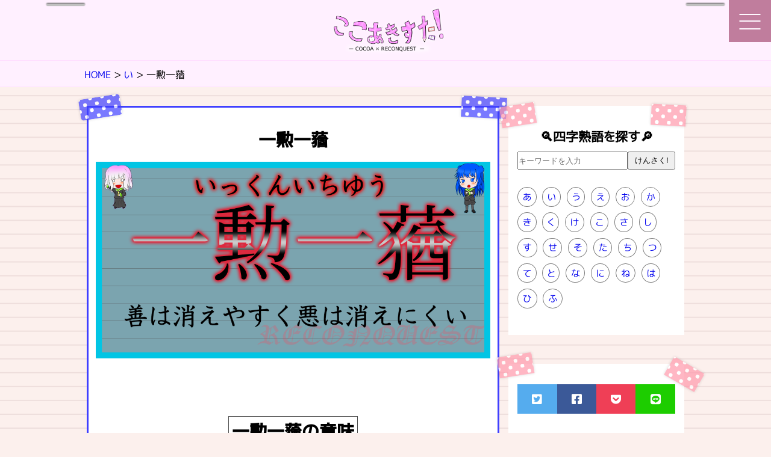

--- FILE ---
content_type: text/html; charset=UTF-8
request_url: https://cocoa.messay.jp/yoji/%E4%B8%80%E5%8B%B2%E4%B8%80%E8%95%95/
body_size: 9656
content:
<!DOCTYPE html>
<html lang="Ja">
  <head>
    <meta charset="utf-8">
    <meta name="viewport" content="width=device-width">
    <title>ここあきすた！</title>
    <script src="https://kit.fontawesome.com/d79adcd29b.js" crossorigin="anonymous"></script>
    
		<!-- All in One SEO 4.6.0 - aioseo.com -->
		<meta name="robots" content="max-image-preview:large" />
		<link rel="canonical" href="https://cocoa.messay.jp/yoji/%e4%b8%80%e5%8b%b2%e4%b8%80%e8%95%95/" />
		<meta name="generator" content="All in One SEO (AIOSEO) 4.6.0" />
		<meta property="og:locale" content="ja_JP" />
		<meta property="og:site_name" content="ここあきすた！ - 四字熟語を携えて目指せ、強くてカッコいいヤンキー！　そんな具合で四字熟語学習ができちゃう新感覚メッセイコンテンツでございます。" />
		<meta property="og:type" content="article" />
		<meta property="og:title" content="一勲一蕕 - ここあきすた！" />
		<meta property="og:url" content="https://cocoa.messay.jp/yoji/%e4%b8%80%e5%8b%b2%e4%b8%80%e8%95%95/" />
		<meta property="article:published_time" content="2022-12-17T15:40:11+00:00" />
		<meta property="article:modified_time" content="2022-12-17T17:04:25+00:00" />
		<meta name="twitter:card" content="summary_large_image" />
		<meta name="twitter:site" content="@kotahugu_messay" />
		<meta name="twitter:title" content="一勲一蕕 - ここあきすた！" />
		<meta name="twitter:creator" content="@kotahugu_messay" />
		<meta name="twitter:image" content="https://cocoa.messay.jp/wp-content/uploads/2023/02/cocoafv_pc.png" />
		<script type="application/ld+json" class="aioseo-schema">
			{"@context":"https:\/\/schema.org","@graph":[{"@type":"BreadcrumbList","@id":"https:\/\/cocoa.messay.jp\/yoji\/%e4%b8%80%e5%8b%b2%e4%b8%80%e8%95%95\/#breadcrumblist","itemListElement":[{"@type":"ListItem","@id":"https:\/\/cocoa.messay.jp\/#listItem","position":1,"name":"\u5bb6","item":"https:\/\/cocoa.messay.jp\/","nextItem":"https:\/\/cocoa.messay.jp\/yoji\/%e4%b8%80%e5%8b%b2%e4%b8%80%e8%95%95\/#listItem"},{"@type":"ListItem","@id":"https:\/\/cocoa.messay.jp\/yoji\/%e4%b8%80%e5%8b%b2%e4%b8%80%e8%95%95\/#listItem","position":2,"name":"\u4e00\u52f2\u4e00\u8555","previousItem":"https:\/\/cocoa.messay.jp\/#listItem"}]},{"@type":"WebPage","@id":"https:\/\/cocoa.messay.jp\/yoji\/%e4%b8%80%e5%8b%b2%e4%b8%80%e8%95%95\/#webpage","url":"https:\/\/cocoa.messay.jp\/yoji\/%e4%b8%80%e5%8b%b2%e4%b8%80%e8%95%95\/","name":"\u4e00\u52f2\u4e00\u8555 - \u3053\u3053\u3042\u304d\u3059\u305f\uff01","inLanguage":"ja","isPartOf":{"@id":"https:\/\/cocoa.messay.jp\/#website"},"breadcrumb":{"@id":"https:\/\/cocoa.messay.jp\/yoji\/%e4%b8%80%e5%8b%b2%e4%b8%80%e8%95%95\/#breadcrumblist"},"datePublished":"2022-12-18T00:40:11+09:00","dateModified":"2022-12-18T02:04:25+09:00"},{"@type":"WebSite","@id":"https:\/\/cocoa.messay.jp\/#website","url":"https:\/\/cocoa.messay.jp\/","name":"\u3053\u3053\u3042\u304d\u3059\u305f\uff01\uff08\u958b\u767a\u4e2d\uff09","description":"\u56db\u5b57\u719f\u8a9e\u3092\u643a\u3048\u3066\u76ee\u6307\u305b\u3001\u5f37\u304f\u3066\u30ab\u30c3\u30b3\u3044\u3044\u30e4\u30f3\u30ad\u30fc\uff01\u3000\u305d\u3093\u306a\u5177\u5408\u3067\u56db\u5b57\u719f\u8a9e\u5b66\u7fd2\u304c\u3067\u304d\u3061\u3083\u3046\u65b0\u611f\u899a\u30e1\u30c3\u30bb\u30a4\u30b3\u30f3\u30c6\u30f3\u30c4\u3067\u3054\u3056\u3044\u307e\u3059\u3002","inLanguage":"ja","publisher":{"@id":"https:\/\/cocoa.messay.jp\/#person"}}]}
		</script>
		<!-- All in One SEO -->

<link rel="alternate" title="oEmbed (JSON)" type="application/json+oembed" href="https://cocoa.messay.jp/wp-json/oembed/1.0/embed?url=https%3A%2F%2Fcocoa.messay.jp%2Fyoji%2F%25e4%25b8%2580%25e5%258b%25b2%25e4%25b8%2580%25e8%2595%2595%2F" />
<link rel="alternate" title="oEmbed (XML)" type="text/xml+oembed" href="https://cocoa.messay.jp/wp-json/oembed/1.0/embed?url=https%3A%2F%2Fcocoa.messay.jp%2Fyoji%2F%25e4%25b8%2580%25e5%258b%25b2%25e4%25b8%2580%25e8%2595%2595%2F&#038;format=xml" />
<style id='wp-img-auto-sizes-contain-inline-css' type='text/css'>
img:is([sizes=auto i],[sizes^="auto," i]){contain-intrinsic-size:3000px 1500px}
/*# sourceURL=wp-img-auto-sizes-contain-inline-css */
</style>
<style id='wp-emoji-styles-inline-css' type='text/css'>

	img.wp-smiley, img.emoji {
		display: inline !important;
		border: none !important;
		box-shadow: none !important;
		height: 1em !important;
		width: 1em !important;
		margin: 0 0.07em !important;
		vertical-align: -0.1em !important;
		background: none !important;
		padding: 0 !important;
	}
/*# sourceURL=wp-emoji-styles-inline-css */
</style>
<style id='wp-block-library-inline-css' type='text/css'>
:root{--wp-block-synced-color:#7a00df;--wp-block-synced-color--rgb:122,0,223;--wp-bound-block-color:var(--wp-block-synced-color);--wp-editor-canvas-background:#ddd;--wp-admin-theme-color:#007cba;--wp-admin-theme-color--rgb:0,124,186;--wp-admin-theme-color-darker-10:#006ba1;--wp-admin-theme-color-darker-10--rgb:0,107,160.5;--wp-admin-theme-color-darker-20:#005a87;--wp-admin-theme-color-darker-20--rgb:0,90,135;--wp-admin-border-width-focus:2px}@media (min-resolution:192dpi){:root{--wp-admin-border-width-focus:1.5px}}.wp-element-button{cursor:pointer}:root .has-very-light-gray-background-color{background-color:#eee}:root .has-very-dark-gray-background-color{background-color:#313131}:root .has-very-light-gray-color{color:#eee}:root .has-very-dark-gray-color{color:#313131}:root .has-vivid-green-cyan-to-vivid-cyan-blue-gradient-background{background:linear-gradient(135deg,#00d084,#0693e3)}:root .has-purple-crush-gradient-background{background:linear-gradient(135deg,#34e2e4,#4721fb 50%,#ab1dfe)}:root .has-hazy-dawn-gradient-background{background:linear-gradient(135deg,#faaca8,#dad0ec)}:root .has-subdued-olive-gradient-background{background:linear-gradient(135deg,#fafae1,#67a671)}:root .has-atomic-cream-gradient-background{background:linear-gradient(135deg,#fdd79a,#004a59)}:root .has-nightshade-gradient-background{background:linear-gradient(135deg,#330968,#31cdcf)}:root .has-midnight-gradient-background{background:linear-gradient(135deg,#020381,#2874fc)}:root{--wp--preset--font-size--normal:16px;--wp--preset--font-size--huge:42px}.has-regular-font-size{font-size:1em}.has-larger-font-size{font-size:2.625em}.has-normal-font-size{font-size:var(--wp--preset--font-size--normal)}.has-huge-font-size{font-size:var(--wp--preset--font-size--huge)}.has-text-align-center{text-align:center}.has-text-align-left{text-align:left}.has-text-align-right{text-align:right}.has-fit-text{white-space:nowrap!important}#end-resizable-editor-section{display:none}.aligncenter{clear:both}.items-justified-left{justify-content:flex-start}.items-justified-center{justify-content:center}.items-justified-right{justify-content:flex-end}.items-justified-space-between{justify-content:space-between}.screen-reader-text{border:0;clip-path:inset(50%);height:1px;margin:-1px;overflow:hidden;padding:0;position:absolute;width:1px;word-wrap:normal!important}.screen-reader-text:focus{background-color:#ddd;clip-path:none;color:#444;display:block;font-size:1em;height:auto;left:5px;line-height:normal;padding:15px 23px 14px;text-decoration:none;top:5px;width:auto;z-index:100000}html :where(.has-border-color){border-style:solid}html :where([style*=border-top-color]){border-top-style:solid}html :where([style*=border-right-color]){border-right-style:solid}html :where([style*=border-bottom-color]){border-bottom-style:solid}html :where([style*=border-left-color]){border-left-style:solid}html :where([style*=border-width]){border-style:solid}html :where([style*=border-top-width]){border-top-style:solid}html :where([style*=border-right-width]){border-right-style:solid}html :where([style*=border-bottom-width]){border-bottom-style:solid}html :where([style*=border-left-width]){border-left-style:solid}html :where(img[class*=wp-image-]){height:auto;max-width:100%}:where(figure){margin:0 0 1em}html :where(.is-position-sticky){--wp-admin--admin-bar--position-offset:var(--wp-admin--admin-bar--height,0px)}@media screen and (max-width:600px){html :where(.is-position-sticky){--wp-admin--admin-bar--position-offset:0px}}

/*# sourceURL=wp-block-library-inline-css */
</style><style id='global-styles-inline-css' type='text/css'>
:root{--wp--preset--aspect-ratio--square: 1;--wp--preset--aspect-ratio--4-3: 4/3;--wp--preset--aspect-ratio--3-4: 3/4;--wp--preset--aspect-ratio--3-2: 3/2;--wp--preset--aspect-ratio--2-3: 2/3;--wp--preset--aspect-ratio--16-9: 16/9;--wp--preset--aspect-ratio--9-16: 9/16;--wp--preset--color--black: #000000;--wp--preset--color--cyan-bluish-gray: #abb8c3;--wp--preset--color--white: #ffffff;--wp--preset--color--pale-pink: #f78da7;--wp--preset--color--vivid-red: #cf2e2e;--wp--preset--color--luminous-vivid-orange: #ff6900;--wp--preset--color--luminous-vivid-amber: #fcb900;--wp--preset--color--light-green-cyan: #7bdcb5;--wp--preset--color--vivid-green-cyan: #00d084;--wp--preset--color--pale-cyan-blue: #8ed1fc;--wp--preset--color--vivid-cyan-blue: #0693e3;--wp--preset--color--vivid-purple: #9b51e0;--wp--preset--gradient--vivid-cyan-blue-to-vivid-purple: linear-gradient(135deg,rgb(6,147,227) 0%,rgb(155,81,224) 100%);--wp--preset--gradient--light-green-cyan-to-vivid-green-cyan: linear-gradient(135deg,rgb(122,220,180) 0%,rgb(0,208,130) 100%);--wp--preset--gradient--luminous-vivid-amber-to-luminous-vivid-orange: linear-gradient(135deg,rgb(252,185,0) 0%,rgb(255,105,0) 100%);--wp--preset--gradient--luminous-vivid-orange-to-vivid-red: linear-gradient(135deg,rgb(255,105,0) 0%,rgb(207,46,46) 100%);--wp--preset--gradient--very-light-gray-to-cyan-bluish-gray: linear-gradient(135deg,rgb(238,238,238) 0%,rgb(169,184,195) 100%);--wp--preset--gradient--cool-to-warm-spectrum: linear-gradient(135deg,rgb(74,234,220) 0%,rgb(151,120,209) 20%,rgb(207,42,186) 40%,rgb(238,44,130) 60%,rgb(251,105,98) 80%,rgb(254,248,76) 100%);--wp--preset--gradient--blush-light-purple: linear-gradient(135deg,rgb(255,206,236) 0%,rgb(152,150,240) 100%);--wp--preset--gradient--blush-bordeaux: linear-gradient(135deg,rgb(254,205,165) 0%,rgb(254,45,45) 50%,rgb(107,0,62) 100%);--wp--preset--gradient--luminous-dusk: linear-gradient(135deg,rgb(255,203,112) 0%,rgb(199,81,192) 50%,rgb(65,88,208) 100%);--wp--preset--gradient--pale-ocean: linear-gradient(135deg,rgb(255,245,203) 0%,rgb(182,227,212) 50%,rgb(51,167,181) 100%);--wp--preset--gradient--electric-grass: linear-gradient(135deg,rgb(202,248,128) 0%,rgb(113,206,126) 100%);--wp--preset--gradient--midnight: linear-gradient(135deg,rgb(2,3,129) 0%,rgb(40,116,252) 100%);--wp--preset--font-size--small: 13px;--wp--preset--font-size--medium: 20px;--wp--preset--font-size--large: 36px;--wp--preset--font-size--x-large: 42px;--wp--preset--spacing--20: 0.44rem;--wp--preset--spacing--30: 0.67rem;--wp--preset--spacing--40: 1rem;--wp--preset--spacing--50: 1.5rem;--wp--preset--spacing--60: 2.25rem;--wp--preset--spacing--70: 3.38rem;--wp--preset--spacing--80: 5.06rem;--wp--preset--shadow--natural: 6px 6px 9px rgba(0, 0, 0, 0.2);--wp--preset--shadow--deep: 12px 12px 50px rgba(0, 0, 0, 0.4);--wp--preset--shadow--sharp: 6px 6px 0px rgba(0, 0, 0, 0.2);--wp--preset--shadow--outlined: 6px 6px 0px -3px rgb(255, 255, 255), 6px 6px rgb(0, 0, 0);--wp--preset--shadow--crisp: 6px 6px 0px rgb(0, 0, 0);}:where(.is-layout-flex){gap: 0.5em;}:where(.is-layout-grid){gap: 0.5em;}body .is-layout-flex{display: flex;}.is-layout-flex{flex-wrap: wrap;align-items: center;}.is-layout-flex > :is(*, div){margin: 0;}body .is-layout-grid{display: grid;}.is-layout-grid > :is(*, div){margin: 0;}:where(.wp-block-columns.is-layout-flex){gap: 2em;}:where(.wp-block-columns.is-layout-grid){gap: 2em;}:where(.wp-block-post-template.is-layout-flex){gap: 1.25em;}:where(.wp-block-post-template.is-layout-grid){gap: 1.25em;}.has-black-color{color: var(--wp--preset--color--black) !important;}.has-cyan-bluish-gray-color{color: var(--wp--preset--color--cyan-bluish-gray) !important;}.has-white-color{color: var(--wp--preset--color--white) !important;}.has-pale-pink-color{color: var(--wp--preset--color--pale-pink) !important;}.has-vivid-red-color{color: var(--wp--preset--color--vivid-red) !important;}.has-luminous-vivid-orange-color{color: var(--wp--preset--color--luminous-vivid-orange) !important;}.has-luminous-vivid-amber-color{color: var(--wp--preset--color--luminous-vivid-amber) !important;}.has-light-green-cyan-color{color: var(--wp--preset--color--light-green-cyan) !important;}.has-vivid-green-cyan-color{color: var(--wp--preset--color--vivid-green-cyan) !important;}.has-pale-cyan-blue-color{color: var(--wp--preset--color--pale-cyan-blue) !important;}.has-vivid-cyan-blue-color{color: var(--wp--preset--color--vivid-cyan-blue) !important;}.has-vivid-purple-color{color: var(--wp--preset--color--vivid-purple) !important;}.has-black-background-color{background-color: var(--wp--preset--color--black) !important;}.has-cyan-bluish-gray-background-color{background-color: var(--wp--preset--color--cyan-bluish-gray) !important;}.has-white-background-color{background-color: var(--wp--preset--color--white) !important;}.has-pale-pink-background-color{background-color: var(--wp--preset--color--pale-pink) !important;}.has-vivid-red-background-color{background-color: var(--wp--preset--color--vivid-red) !important;}.has-luminous-vivid-orange-background-color{background-color: var(--wp--preset--color--luminous-vivid-orange) !important;}.has-luminous-vivid-amber-background-color{background-color: var(--wp--preset--color--luminous-vivid-amber) !important;}.has-light-green-cyan-background-color{background-color: var(--wp--preset--color--light-green-cyan) !important;}.has-vivid-green-cyan-background-color{background-color: var(--wp--preset--color--vivid-green-cyan) !important;}.has-pale-cyan-blue-background-color{background-color: var(--wp--preset--color--pale-cyan-blue) !important;}.has-vivid-cyan-blue-background-color{background-color: var(--wp--preset--color--vivid-cyan-blue) !important;}.has-vivid-purple-background-color{background-color: var(--wp--preset--color--vivid-purple) !important;}.has-black-border-color{border-color: var(--wp--preset--color--black) !important;}.has-cyan-bluish-gray-border-color{border-color: var(--wp--preset--color--cyan-bluish-gray) !important;}.has-white-border-color{border-color: var(--wp--preset--color--white) !important;}.has-pale-pink-border-color{border-color: var(--wp--preset--color--pale-pink) !important;}.has-vivid-red-border-color{border-color: var(--wp--preset--color--vivid-red) !important;}.has-luminous-vivid-orange-border-color{border-color: var(--wp--preset--color--luminous-vivid-orange) !important;}.has-luminous-vivid-amber-border-color{border-color: var(--wp--preset--color--luminous-vivid-amber) !important;}.has-light-green-cyan-border-color{border-color: var(--wp--preset--color--light-green-cyan) !important;}.has-vivid-green-cyan-border-color{border-color: var(--wp--preset--color--vivid-green-cyan) !important;}.has-pale-cyan-blue-border-color{border-color: var(--wp--preset--color--pale-cyan-blue) !important;}.has-vivid-cyan-blue-border-color{border-color: var(--wp--preset--color--vivid-cyan-blue) !important;}.has-vivid-purple-border-color{border-color: var(--wp--preset--color--vivid-purple) !important;}.has-vivid-cyan-blue-to-vivid-purple-gradient-background{background: var(--wp--preset--gradient--vivid-cyan-blue-to-vivid-purple) !important;}.has-light-green-cyan-to-vivid-green-cyan-gradient-background{background: var(--wp--preset--gradient--light-green-cyan-to-vivid-green-cyan) !important;}.has-luminous-vivid-amber-to-luminous-vivid-orange-gradient-background{background: var(--wp--preset--gradient--luminous-vivid-amber-to-luminous-vivid-orange) !important;}.has-luminous-vivid-orange-to-vivid-red-gradient-background{background: var(--wp--preset--gradient--luminous-vivid-orange-to-vivid-red) !important;}.has-very-light-gray-to-cyan-bluish-gray-gradient-background{background: var(--wp--preset--gradient--very-light-gray-to-cyan-bluish-gray) !important;}.has-cool-to-warm-spectrum-gradient-background{background: var(--wp--preset--gradient--cool-to-warm-spectrum) !important;}.has-blush-light-purple-gradient-background{background: var(--wp--preset--gradient--blush-light-purple) !important;}.has-blush-bordeaux-gradient-background{background: var(--wp--preset--gradient--blush-bordeaux) !important;}.has-luminous-dusk-gradient-background{background: var(--wp--preset--gradient--luminous-dusk) !important;}.has-pale-ocean-gradient-background{background: var(--wp--preset--gradient--pale-ocean) !important;}.has-electric-grass-gradient-background{background: var(--wp--preset--gradient--electric-grass) !important;}.has-midnight-gradient-background{background: var(--wp--preset--gradient--midnight) !important;}.has-small-font-size{font-size: var(--wp--preset--font-size--small) !important;}.has-medium-font-size{font-size: var(--wp--preset--font-size--medium) !important;}.has-large-font-size{font-size: var(--wp--preset--font-size--large) !important;}.has-x-large-font-size{font-size: var(--wp--preset--font-size--x-large) !important;}
/*# sourceURL=global-styles-inline-css */
</style>

<style id='classic-theme-styles-inline-css' type='text/css'>
/*! This file is auto-generated */
.wp-block-button__link{color:#fff;background-color:#32373c;border-radius:9999px;box-shadow:none;text-decoration:none;padding:calc(.667em + 2px) calc(1.333em + 2px);font-size:1.125em}.wp-block-file__button{background:#32373c;color:#fff;text-decoration:none}
/*# sourceURL=/wp-includes/css/classic-themes.min.css */
</style>
<link rel='stylesheet' id='argument-css' href='https://cocoa.messay.jp/wp-content/themes/cocoa/scss/argument.css?ver=221202092233' type='text/css' media='all' />
<link rel='stylesheet' id='reset-css' href='https://cocoa.messay.jp/wp-content/themes/cocoa/scss/reset.css?ver=221202023647' type='text/css' media='all' />
<link rel='stylesheet' id='base-css' href='https://cocoa.messay.jp/wp-content/themes/cocoa/scss/base.css?ver=230123173649' type='text/css' media='all' />
<link rel='stylesheet' id='sidebar-css' href='https://cocoa.messay.jp/wp-content/themes/cocoa/scss/sidebar.css?ver=221202171823' type='text/css' media='all' />
<link rel='stylesheet' id='nav-css' href='https://cocoa.messay.jp/wp-content/themes/cocoa/scss/nav.css?ver=221211043712' type='text/css' media='all' />
<link rel='stylesheet' id='act-css' href='https://cocoa.messay.jp/wp-content/themes/cocoa/scss/act.css?ver=230126191148' type='text/css' media='all' />
<link rel='stylesheet' id='yojipage-css' href='https://cocoa.messay.jp/wp-content/themes/cocoa/scss/yojipage.css?ver=230123174022' type='text/css' media='all' />
<script type="text/javascript" src="https://cocoa.messay.jp/wp-content/themes/cocoa/js/drawer.js?ver=221211031604" id="navjs-js"></script>
<link rel="https://api.w.org/" href="https://cocoa.messay.jp/wp-json/" /><link rel="alternate" title="JSON" type="application/json" href="https://cocoa.messay.jp/wp-json/wp/v2/yoji/341" /><link rel="EditURI" type="application/rsd+xml" title="RSD" href="https://cocoa.messay.jp/xmlrpc.php?rsd" />
<meta name="generator" content="WordPress 6.9" />
<link rel='shortlink' href='https://cocoa.messay.jp/?p=341' />
<link rel="icon" href="https://cocoa.messay.jp/wp-content/uploads/2023/02/cropped-cocoa_icon-32x32.png" sizes="32x32" />
<link rel="icon" href="https://cocoa.messay.jp/wp-content/uploads/2023/02/cropped-cocoa_icon-192x192.png" sizes="192x192" />
<link rel="apple-touch-icon" href="https://cocoa.messay.jp/wp-content/uploads/2023/02/cropped-cocoa_icon-180x180.png" />
<meta name="msapplication-TileImage" content="https://cocoa.messay.jp/wp-content/uploads/2023/02/cropped-cocoa_icon-270x270.png" />
  </head>
  <body class="wp-singular yoji-template-default single single-yoji postid-341 wp-theme-cocoa">
    <header>
      <div class="inner">
        <a href="https://cocoa.messay.jp/"><img src="https://cocoa.messay.jp/wp-content/themes/cocoa/images/cocoalogo.png" alt=""></a>
        
<!-- ハンバーガーアイコン -->
<div class="drawer__btn">
    <span></span>
    <span></span>
    <span></span>
</div>

<!-- オーバーレイ背景 -->
<div class="drawer__bg"></div>

<!-- ドロワーメニュー -->
<div class="drawer__menu">
    <!-- ここにメニューコンテンツを挿入 -->
    <ul class="drawer-menu-list">
    <ul class="drawer-menu-list"><li id="menu-item-68" class="menu-item menu-item-type-custom menu-item-object-custom menu-item-home menu-item-68"><a href="https://cocoa.messay.jp/">ホーム</a></li>
<li id="menu-item-70" class="menu-item menu-item-type-post_type menu-item-object-page menu-item-70"><a href="https://cocoa.messay.jp/about/">ここあきすた！とは？</a></li>
<li id="menu-item-69" class="menu-item menu-item-type-post_type menu-item-object-page menu-item-69"><a href="https://cocoa.messay.jp/characters/">キャラクター紹介</a></li>
<li id="menu-item-71" class="menu-item menu-item-type-custom menu-item-object-custom menu-item-71"><a href="https://cocoa.messay.jp/output">アウトプット</a></li>
<li id="menu-item-72" class="menu-item menu-item-type-custom menu-item-object-custom menu-item-72"><a href="https://cocoa.messay.jp/episode">エピソード</a></li>
<li id="menu-item-2117" class="menu-item menu-item-type-custom menu-item-object-custom menu-item-2117"><a href="https://cocoa.messay.jp/quest">問題集</a></li>
</ul>    </ul>
</div>      </div>
    </header>
      <div class="breadcrumbs" typeof="BreadcrumbList" vocab="https://schema.org/">
    <div class="inner">
        <!-- Breadcrumb NavXT 7.3.0 -->
<span property="itemListElement" typeof="ListItem"><a property="item" typeof="WebPage" title="Go to ここあきすた！." href="https://cocoa.messay.jp" class="home" ><span property="name">HOME</span></a><meta property="position" content="1"></span> &gt; <span property="itemListElement" typeof="ListItem"><a property="item" typeof="WebPage" title="Go to the い カテゴリー archives." href="https://cocoa.messay.jp/category/02/?post_type=yoji" class="taxonomy category" ><span property="name">い</span></a><meta property="position" content="2"></span> &gt; <span property="itemListElement" typeof="ListItem"><span property="name" class="post post-yoji current-item">一勲一蕕</span><meta property="url" content="https://cocoa.messay.jp/yoji/%e4%b8%80%e5%8b%b2%e4%b8%80%e8%95%95/"><meta property="position" content="3"></span>    </div>
</div><main>
  <div class="inner1000 flex73">
    <article class="article__output article__yoji">
      <div class="yojiblocks">
            <div class="yojipage yojirank__blue">
    <h1>一勲一蕕</h1>
    <img class="yojipage__image" src="https://cocoa.messay.jp/wp-content/uploads/2022/12/38ba417ada2b84cc4d0c57e33582f57f.png" alt="">
    <section class="yojipage__mean">
      <h2>一勲一蕕の意味</h2>
      <p>善は消えやすく悪は消えにくい</p>
    </section>
    <section class="yojipage__explanation">
      <h2>一勲一蕕の解説</h2>
      <p>｢薫｣は良い香りの草。｢蕕｣は悪い匂いの草。</p>
<p>この草たちを1つずつ置いてみたら、｢蕕｣が勝っちゃったらしいです。</p>
<p>以上から、善は消えやすく悪は残りやすいという性質を表すように。実際そうなのかは分かりませんが、私は善人というのは貴重だと感じてます。</p>
    </section>
    <section class="yojipage__example">
      <h2>一勲一蕕の使用例</h2>
      <div class="act act-yura1">
    <div class="act__face">
      <img decoding="async" srcset="
      https://cocoa.messay.jp/wp-content/themes/cocoa/images/faces/yura1_small.png 400w,
      https://cocoa.messay.jp/wp-content/themes/cocoa/images/faces/yura1_medium.png 800w,
      https://cocoa.messay.jp/wp-content/themes/cocoa/images/faces/yura1_large.png 1024w" src="https://cocoa.messay.jp/wp-content/themes/cocoa/images/faces/yura1.png" alt="">
    </div>
    <div class="act__content">
      <div class="name">
        ユラ
      </div>
      <p>善を貫かんとする奴はいつの時代も、早死にしやすい。多勢の敵意を向けられまくるからな</p>
    </div>
  </div>
<div class="act act-cocoa2">
    <div class="act__face">
      <img decoding="async" srcset="
      https://cocoa.messay.jp/wp-content/themes/cocoa/images/faces/cocoa2_small.png 400w,
      https://cocoa.messay.jp/wp-content/themes/cocoa/images/faces/cocoa2_medium.png 800w,
      https://cocoa.messay.jp/wp-content/themes/cocoa/images/faces/cocoa2_large.png 1024w" src="https://cocoa.messay.jp/wp-content/themes/cocoa/images/faces/cocoa2.png" alt="">
    </div>
    <div class="act__content">
      <div class="name">
        ココア
      </div>
      <p>一勲一蕕、ですね</p>
    </div>
  </div>
<div class="act act-yura3">
    <div class="act__face">
      <img decoding="async" srcset="
      https://cocoa.messay.jp/wp-content/themes/cocoa/images/faces/yura3_small.png 400w,
      https://cocoa.messay.jp/wp-content/themes/cocoa/images/faces/yura3_medium.png 800w,
      https://cocoa.messay.jp/wp-content/themes/cocoa/images/faces/yura3_large.png 1024w" src="https://cocoa.messay.jp/wp-content/themes/cocoa/images/faces/yura3.png" alt="">
    </div>
    <div class="act__content">
      <div class="name">
        ユラ
      </div>
      <p>……自分を善だとは断じて思わないが、何であれ私は必ず、彼女を守るぞ。彼女が興す聖なる香りを、消してたまるものか。はぁはぁ……(興奮)</p>
    </div>
  </div>
<div class="act act-cocoa4">
    <div class="act__face">
      <img decoding="async" srcset="
      https://cocoa.messay.jp/wp-content/themes/cocoa/images/faces/cocoa4_small.png 400w,
      https://cocoa.messay.jp/wp-content/themes/cocoa/images/faces/cocoa4_medium.png 800w,
      https://cocoa.messay.jp/wp-content/themes/cocoa/images/faces/cocoa4_large.png 1024w" src="https://cocoa.messay.jp/wp-content/themes/cocoa/images/faces/cocoa4.png" alt="">
    </div>
    <div class="act__content">
      <div class="name">
        ココア
      </div>
      <p>……ツララ先輩が消しそうなんだけどどうしようコレ、この人確かに善ではないよね</p>
    </div>
  </div>
<div class="act act-hako1">
    <div class="act__face">
      <img decoding="async" srcset="
      https://cocoa.messay.jp/wp-content/themes/cocoa/images/faces/hako1_small.png 400w,
      https://cocoa.messay.jp/wp-content/themes/cocoa/images/faces/hako1_medium.png 800w,
      https://cocoa.messay.jp/wp-content/themes/cocoa/images/faces/hako1_large.png 1024w" src="https://cocoa.messay.jp/wp-content/themes/cocoa/images/faces/hako1.png" alt="">
    </div>
    <div class="act__content">
      <div class="name">
        ハコ
      </div>
      <p>放置でいいでしょう</p>
    </div>
  </div>
    </section>
  </div>
        </div>
              <div class="block block__outputprevnext">
        <h2>次いく？</h2>
        <div id="prev_next" class="clearfix">
        <a href="https://cocoa.messay.jp/yoji/%e4%b8%80%e4%b8%98%e4%b9%8b%e7%8b%a2/" title="一丘之狢" id="prev" class="clearfix">
              <div id="prev_title">＜ PREV</div>
              <p>一丘之狢</p></a><a href="https://cocoa.messay.jp/yoji/%e4%b8%80%e8%b9%b6%e4%b8%8d%e6%8c%af/" title="一蹶不振" id="next" class="clearfix">
              <div id="next_title">NEXT ＞</div>
              <p>一蹶不振</p></a>        </div><!-- /#prev_next -->
      </div>
    </article>
    <aside class="aside__output">
      <div class="sidebar sidebar__search">
  <h2>四字熟語を探す</h2>
  <div class="sidebar__search__direct">
    <form method="get" id="yojiSearch" action="https://cocoa.messay.jp/">
  <input required type="text" name="s" id="yojiSearchInput" value="" placeholder="キーワードを入力"/>
  <input type="hidden" name="post_type" value="yoji">
  <input type="submit" value="けんさく!" accesskey="f" />
</form>  </div>
  <div class="sidebar__search__categories">
    <ul>
<li class="cat-1"><a href="https://cocoa.messay.jp/category/uncategorized/">Uncategorized</a></li><li class="cat-4"><a href="https://cocoa.messay.jp/category/01/">あ</a></li><li class="cat-5"><a href="https://cocoa.messay.jp/category/02/">い</a></li><li class="cat-6"><a href="https://cocoa.messay.jp/category/03/">う</a></li><li class="cat-7"><a href="https://cocoa.messay.jp/category/04/">え</a></li><li class="cat-8"><a href="https://cocoa.messay.jp/category/05/">お</a></li><li class="cat-9"><a href="https://cocoa.messay.jp/category/06/">か</a></li><li class="cat-10"><a href="https://cocoa.messay.jp/category/07/">き</a></li><li class="cat-11"><a href="https://cocoa.messay.jp/category/08/">く</a></li><li class="cat-12"><a href="https://cocoa.messay.jp/category/09/">け</a></li><li class="cat-13"><a href="https://cocoa.messay.jp/category/10/">こ</a></li><li class="cat-14"><a href="https://cocoa.messay.jp/category/11/">さ</a></li><li class="cat-15"><a href="https://cocoa.messay.jp/category/12/">し</a></li><li class="cat-16"><a href="https://cocoa.messay.jp/category/13/">す</a></li><li class="cat-17"><a href="https://cocoa.messay.jp/category/14/">せ</a></li><li class="cat-18"><a href="https://cocoa.messay.jp/category/15/">そ</a></li><li class="cat-19"><a href="https://cocoa.messay.jp/category/16/">た</a></li><li class="cat-20"><a href="https://cocoa.messay.jp/category/17/">ち</a></li><li class="cat-21"><a href="https://cocoa.messay.jp/category/18/">つ</a></li><li class="cat-22"><a href="https://cocoa.messay.jp/category/19/">て</a></li><li class="cat-23"><a href="https://cocoa.messay.jp/category/20/">と</a></li><li class="cat-24"><a href="https://cocoa.messay.jp/category/21/">な</a></li><li class="cat-25"><a href="https://cocoa.messay.jp/category/22/">に</a></li><li class="cat-26"><a href="https://cocoa.messay.jp/category/24/">ね</a></li><li class="cat-27"><a href="https://cocoa.messay.jp/category/26/">は</a></li><li class="cat-28"><a href="https://cocoa.messay.jp/category/27/">ひ</a></li><li class="cat-29"><a href="https://cocoa.messay.jp/category/28/">ふ</a></li></ul>  </div>
</div>
<div class="block">
  <div class="sns__container">
  <a class="sns__twitter" href="https://twitter.com/share?url=https://cocoa.messay.jp/yoji/%e4%b8%80%e5%8b%b2%e4%b8%80%e8%95%95/&text=一勲一蕕" target="_blank" rel="nofollow noopener">
    <i class="fab fa-twitter-square"></i>
  </a>
  <a class="sns__facebook" href="http://www.facebook.com/share.php?u=https://cocoa.messay.jp/yoji/%e4%b8%80%e5%8b%b2%e4%b8%80%e8%95%95/" target="_blank" rel="nofollow noopener">
    <i class="fab fa-facebook-square"></i>
  </a>
  <a class="sns__pocket" href="http://getpocket.com/edit?url=https://cocoa.messay.jp/yoji/%e4%b8%80%e5%8b%b2%e4%b8%80%e8%95%95/&title=一勲一蕕" target="_blank" rel="nofollow noopener">
    <i class="fab fa-get-pocket"></i>
  </a>
  <a class="sns__line" href="https://social-plugins.line.me/lineit/share?url=https://cocoa.messay.jp/yoji/%e4%b8%80%e5%8b%b2%e4%b8%80%e8%95%95/" target="_blank" rel="nofollow noopener">
    <i class="fab fa-line"></i>
  </a>
</div>
</div>    </aside>
  </div>
</main>
<footer>
      <div class="footer__tape">
        <a href="/"><img src="https://cocoa.messay.jp/wp-content/themes/cocoa/images/messaylogo.png" alt=""></a>
        <small>2022©︎Messay</small>
      </div>
    </footer>
<script type="speculationrules">
{"prefetch":[{"source":"document","where":{"and":[{"href_matches":"/*"},{"not":{"href_matches":["/wp-*.php","/wp-admin/*","/wp-content/uploads/*","/wp-content/*","/wp-content/plugins/*","/wp-content/themes/cocoa/*","/*\\?(.+)"]}},{"not":{"selector_matches":"a[rel~=\"nofollow\"]"}},{"not":{"selector_matches":".no-prefetch, .no-prefetch a"}}]},"eagerness":"conservative"}]}
</script>
<script id="wp-emoji-settings" type="application/json">
{"baseUrl":"https://s.w.org/images/core/emoji/17.0.2/72x72/","ext":".png","svgUrl":"https://s.w.org/images/core/emoji/17.0.2/svg/","svgExt":".svg","source":{"concatemoji":"https://cocoa.messay.jp/wp-includes/js/wp-emoji-release.min.js?ver=6.9"}}
</script>
<script type="module">
/* <![CDATA[ */
/*! This file is auto-generated */
const a=JSON.parse(document.getElementById("wp-emoji-settings").textContent),o=(window._wpemojiSettings=a,"wpEmojiSettingsSupports"),s=["flag","emoji"];function i(e){try{var t={supportTests:e,timestamp:(new Date).valueOf()};sessionStorage.setItem(o,JSON.stringify(t))}catch(e){}}function c(e,t,n){e.clearRect(0,0,e.canvas.width,e.canvas.height),e.fillText(t,0,0);t=new Uint32Array(e.getImageData(0,0,e.canvas.width,e.canvas.height).data);e.clearRect(0,0,e.canvas.width,e.canvas.height),e.fillText(n,0,0);const a=new Uint32Array(e.getImageData(0,0,e.canvas.width,e.canvas.height).data);return t.every((e,t)=>e===a[t])}function p(e,t){e.clearRect(0,0,e.canvas.width,e.canvas.height),e.fillText(t,0,0);var n=e.getImageData(16,16,1,1);for(let e=0;e<n.data.length;e++)if(0!==n.data[e])return!1;return!0}function u(e,t,n,a){switch(t){case"flag":return n(e,"\ud83c\udff3\ufe0f\u200d\u26a7\ufe0f","\ud83c\udff3\ufe0f\u200b\u26a7\ufe0f")?!1:!n(e,"\ud83c\udde8\ud83c\uddf6","\ud83c\udde8\u200b\ud83c\uddf6")&&!n(e,"\ud83c\udff4\udb40\udc67\udb40\udc62\udb40\udc65\udb40\udc6e\udb40\udc67\udb40\udc7f","\ud83c\udff4\u200b\udb40\udc67\u200b\udb40\udc62\u200b\udb40\udc65\u200b\udb40\udc6e\u200b\udb40\udc67\u200b\udb40\udc7f");case"emoji":return!a(e,"\ud83e\u1fac8")}return!1}function f(e,t,n,a){let r;const o=(r="undefined"!=typeof WorkerGlobalScope&&self instanceof WorkerGlobalScope?new OffscreenCanvas(300,150):document.createElement("canvas")).getContext("2d",{willReadFrequently:!0}),s=(o.textBaseline="top",o.font="600 32px Arial",{});return e.forEach(e=>{s[e]=t(o,e,n,a)}),s}function r(e){var t=document.createElement("script");t.src=e,t.defer=!0,document.head.appendChild(t)}a.supports={everything:!0,everythingExceptFlag:!0},new Promise(t=>{let n=function(){try{var e=JSON.parse(sessionStorage.getItem(o));if("object"==typeof e&&"number"==typeof e.timestamp&&(new Date).valueOf()<e.timestamp+604800&&"object"==typeof e.supportTests)return e.supportTests}catch(e){}return null}();if(!n){if("undefined"!=typeof Worker&&"undefined"!=typeof OffscreenCanvas&&"undefined"!=typeof URL&&URL.createObjectURL&&"undefined"!=typeof Blob)try{var e="postMessage("+f.toString()+"("+[JSON.stringify(s),u.toString(),c.toString(),p.toString()].join(",")+"));",a=new Blob([e],{type:"text/javascript"});const r=new Worker(URL.createObjectURL(a),{name:"wpTestEmojiSupports"});return void(r.onmessage=e=>{i(n=e.data),r.terminate(),t(n)})}catch(e){}i(n=f(s,u,c,p))}t(n)}).then(e=>{for(const n in e)a.supports[n]=e[n],a.supports.everything=a.supports.everything&&a.supports[n],"flag"!==n&&(a.supports.everythingExceptFlag=a.supports.everythingExceptFlag&&a.supports[n]);var t;a.supports.everythingExceptFlag=a.supports.everythingExceptFlag&&!a.supports.flag,a.supports.everything||((t=a.source||{}).concatemoji?r(t.concatemoji):t.wpemoji&&t.twemoji&&(r(t.twemoji),r(t.wpemoji)))});
//# sourceURL=https://cocoa.messay.jp/wp-includes/js/wp-emoji-loader.min.js
/* ]]> */
</script>
  </body>
</html>
<!--
Performance optimized by W3 Total Cache. Learn more: https://www.boldgrid.com/w3-total-cache/

オブジェクトキャッシュ 4/217 オブジェクトが APC を使用中

Served from: cocoa.messay.jp @ 2026-01-29 15:34:30 by W3 Total Cache
-->

--- FILE ---
content_type: text/css
request_url: https://cocoa.messay.jp/wp-content/themes/cocoa/scss/argument.css?ver=221202092233
body_size: -68
content:
/*# sourceMappingURL=argument.css.map */

--- FILE ---
content_type: text/css
request_url: https://cocoa.messay.jp/wp-content/themes/cocoa/scss/reset.css?ver=221202023647
body_size: 166
content:
* {
  margin: 0;
  padding: 0;
  box-sizing: border-box;
}

html {
  font-size: 62.5%;
}

a {
  text-decoration: none;
}
a:hover {
  cursor: pointer;
}

li {
  list-style: none;
}

img {
  display: block;
  width: 100%;
  height: auto;
}/*# sourceMappingURL=reset.css.map */

--- FILE ---
content_type: text/css
request_url: https://cocoa.messay.jp/wp-content/themes/cocoa/scss/base.css?ver=230123173649
body_size: 1821
content:
@charset "UTF-8";
a {
  transition: all 0.2s;
}
a:hover {
  color: #ff8fff;
}

/* ■■■■■■■■■■■■■■■■■■■■■■■ */
/* 基本フォント設定 */
/* ■■■■■■■■■■■■■■■■■■■■■■■ */
html {
  font-size: 8px;
  font-size: 0.8rem;
}
@media screen and (min-width: 560px) {
  html {
    font-size: 10px;
    font-size: 1rem;
  }
}
@media screen and (min-width: 768px) {
  html {
    font-size: 12px;
    font-size: 1.2rem;
  }
}

@font-face {
  font-family: "mgenplus-1cp-medium";
  src: url("./../fonts/mgenplus-1cp-medium.woff") format("woff");
}
@font-face {
  font-family: "mgenplus-1cp-regular";
  src: url("./../fonts/mgenplus-1cp-regular.woff") format("woff");
}
html {
  font-family: "mgenplus-1cp-regular", "Hiragino Sans", "YuGothic", "Meiryo UI";
}

h1,
.home h2,
.page-id-45 h2,
.page-id-45 h3,
.page-id-45 main a,
.page-id-43 h2,
.page-id-45 h3,
.yojipage h2,
.post-type-archive article h2,
.post-type-archive article li p,
.single-episode h2,
.single-episode h3,
.single-output article h2,
.bold {
  font-family: "mgenplus-1cp-medium", "Hiragino Sans", "YuGothic", "Meiryo UI";
}

/* ■■■■■■■■■■■■■■■■■■■■■■■ */
/* 特殊ルビ設定 */
/* ■■■■■■■■■■■■■■■■■■■■■■■ */
.span-ruby {
  position: relative;
  display: inline-block;
}

.span-ruby::before {
  content: attr(rb);
  position: absolute;
  line-height: 100%;
  text-align: center;
  left: -3em;
  right: -3em;
  transform-origin: bottom center;
  transform: scale(0.5);
  bottom: 80%;
  /* デバッグ用マーカー */
}

/* ■■■■■■■■■■■■■■■■■■■■■■■ */
/* 基本構造 */
/* ■■■■■■■■■■■■■■■■■■■■■■■ */
body {
  width: 100%;
  min-height: 100vh;
  background-color: rgba(248, 218, 210, 0.4);
  background-image: linear-gradient(360deg, transparent 79px, #cbb3b2 79px, #cbb3b2 81px, transparent 81px), linear-gradient(rgba(203, 179, 178, 0.2823529412) 0.1em, transparent 0.1em);
  background-position: 0 0, 20px 20px;
  background-size: 100% 1.2em;
}

.inner {
  max-width: 1000px;
  margin: 0 auto;
}

.innerFull {
  width: 100%;
}

.inner1000 {
  max-width: 1000px;
  margin: 0 auto;
}

.flex73 {
  display: flex;
  flex-wrap: wrap;
  justify-content: center;
}
.flex73 > article,
.flex73 > aside {
  width: 100%;
  padding: 0 0.2rem;
}
.flex73 > article {
  margin-top: 2rem;
}
.flex73 > aside {
  margin-top: 3rem;
}
@media screen and (min-width: 768px) {
  .flex73 > article {
    width: 70%;
    margin-top: 1.6rem;
  }
  .flex73 > aside {
    width: 30%;
    margin-top: 1.6rem;
  }
}
.flex73 article > h1 {
  position: relative;
  margin-bottom: 1.2rem;
  padding: 3rem 0.5rem 1.2rem 1.5rem;
  background-color: white;
}
.flex73 article > h1::before {
  position: absolute;
  content: "☆";
  width: 7px;
  left: 0.5rem;
  height: calc(100% - 4.2rem);
  margin-right: 0.5rem;
  color: transparent;
  background-color: #ff8fff;
  border-radius: 10px;
}
.flex73 article > h1::after {
  position: absolute;
  content: "";
  width: 20%;
  height: 35px;
  opacity: 0.7;
  margin: -40px auto 10px -22px;
  background-color: #ff99ac; /* 背景色 */
  background-image: radial-gradient(#fff 24%, transparent 0), radial-gradient(#fff 24%, transparent 0);
  background-position: 0 0, 10px 10px;
  background-size: 20px 20px;
  transform: rotate(-9deg);
  box-shadow: 0 0 5px rgba(0, 0, 0, 0.2);
  top: 25px;
  left: 40%;
  transform: rotate(5deg);
}

main {
  overflow: hidden;
}

.block {
  position: relative;
  margin-top: 2.5rem;
  padding: 1.8rem 0.8rem;
  background-color: #fff;
  border-radius: 2px;
}
.block::before {
  position: absolute;
  content: "";
  width: 20%;
  height: 35px;
  opacity: 0.7;
  margin: -40px auto 10px -22px;
  background-color: #ff99ac; /* 背景色 */
  background-image: radial-gradient(#fff 24%, transparent 0), radial-gradient(#fff 24%, transparent 0);
  background-position: 0 0, 10px 10px;
  background-size: 20px 20px;
  transform: rotate(-9deg);
  box-shadow: 0 0 5px rgba(0, 0, 0, 0.2);
  left: 5px;
  top: 25px;
}
.block::after {
  position: absolute;
  content: "";
  width: 20%;
  height: 35px;
  opacity: 0.7;
  margin: -40px auto 10px -22px;
  background-color: #ff99ac; /* 背景色 */
  background-image: radial-gradient(#fff 24%, transparent 0), radial-gradient(#fff 24%, transparent 0);
  background-position: 0 0, 10px 10px;
  background-size: 20px 20px;
  transform: rotate(-9deg);
  box-shadow: 0 0 5px rgba(0, 0, 0, 0.2);
  right: -10%;
  top: 40px;
  transform: rotate(30deg);
}

/* ■■■■■■■■■■■■■■■■■■■■■■■ */
/* ヘッダー、フッター */
/* ■■■■■■■■■■■■■■■■■■■■■■■ */
header {
  position: relative;
  background-color: #fff0ff;
  height: 100px;
  width: 100%;
}
header::before, header::after {
  content: "";
  position: absolute;
  width: 60px;
  border: 2px solid #C0C0C0; /*ホチキス*/
  border-radius: 20px;
  box-shadow: 0 -1px 2px #555;
}
header::before {
  top: 6%;
  left: 6%;
}
header::after {
  top: 6%;
  right: 6%;
}
header .inner {
  display: flex;
  justify-content: center;
  align-items: center;
  height: 100%;
}
header img {
  max-height: 80px;
  width: auto;
}

footer {
  position: relative;
  bottom: 0;
  width: 100%;
  text-align: center;
}

.footer__tape {
  position: relative;
  display: flex;
  flex-wrap: wrap;
  justify-content: center;
  position: relative;
  margin-left: auto;
  margin-right: auto;
  margin-top: 3rem;
  margin-bottom: 1.2rem;
  padding: 1.2rem 0;
  width: 63%;
  background-color: #fff0ff;
  box-shadow: 0 2px 4px rgba(0, 0, 0, 0.2);
  transform: rotate(0.5deg);
}
.footer__tape::before {
  position: absolute;
  content: "";
  top: 25px;
  left: 20%;
  width: 80%;
  height: 25px;
  opacity: 0.7;
  margin: -40px auto 10px -22px;
  background-color: #ff99ac; /* 背景色 */
  background-image: radial-gradient(#fff 24%, transparent 0), radial-gradient(#fff 24%, transparent 0);
  background-position: 0 0, 10px 10px;
  background-size: 20px 20px;
  transform: rotate(0deg);
  box-shadow: 0 0 5px rgba(0, 0, 0, 0.2);
}
.footer__tape a {
  max-width: 150px;
}
.footer__tape img {
  display: inline-block;
}

.footer__tape small {
  display: block;
  width: 100%;
}

.footer__tape::after {
  content: "";
  position: absolute;
  left: 100%;
  top: 0;
  z-index: 10;
  display: block;
  width: 15px;
  background-size: 15px 100%;
  background-image: linear-gradient(45deg, pink 25%, transparent 25%), linear-gradient(135deg, pink 25%, transparent 25%);
  background-position: 0 0;
}

/* ■■■■■■■■■■■■■■■■■■■■■■■ */
/* パンくずリスト */
/* ■■■■■■■■■■■■■■■■■■■■■■■ */
.breadcrumbs {
  padding: 0.4rem;
  border-top: 1px solid rgba(255, 143, 255, 0.2);
  border-bottom: 1px solid rgba(255, 143, 255, 0.2);
  background-color: #fff0ff;
}
.breadcrumbs .inner {
  font-size: 85%;
}
.breadcrumbs span {
  font-size: 85%;
}
@media screen and (min-width: 768px) {
  .breadcrumbs .inner {
    font-size: 95%;
  }
  .breadcrumbs span {
    font-size: 95%;
  }
}/*# sourceMappingURL=base.css.map */

--- FILE ---
content_type: text/css
request_url: https://cocoa.messay.jp/wp-content/themes/cocoa/scss/sidebar.css?ver=221202171823
body_size: 857
content:
@charset "UTF-8";
/* ■■■■■■■■■■■■■■■■■■■■■■■ */
/* サイドバー */
/* ■■■■■■■■■■■■■■■■■■■■■■■ */
.sidebar {
  background-color: white;
  position: relative;
  padding: 1.8rem 0.8rem;
}

.sidebar:before {
  position: absolute;
  content: "";
  width: 20%;
  height: 35px;
  opacity: 0.7;
  margin: -40px auto 10px -22px;
  background-color: #ff99ac; /* 背景色 */
  background-image: radial-gradient(#fff 24%, transparent 0), radial-gradient(#fff 24%, transparent 0);
  background-position: 0 0, 10px 10px;
  background-size: 20px 20px;
  transform: rotate(-9deg);
  box-shadow: 0 0 5px rgba(0, 0, 0, 0.2);
  top: 10%;
  left: 3%;
}

.sidebar:after {
  position: absolute;
  content: "";
  width: 20%;
  height: 35px;
  opacity: 0.7;
  margin: -40px auto 10px -22px;
  background-color: #ff99ac; /* 背景色 */
  background-image: radial-gradient(#fff 24%, transparent 0), radial-gradient(#fff 24%, transparent 0);
  background-position: 0 0, 10px 10px;
  background-size: 20px 20px;
  transform: rotate(-9deg);
  box-shadow: 0 0 5px rgba(0, 0, 0, 0.2);
  top: 10%;
  right: -1%;
  transform: rotate(3deg);
}

/* ■■■■■■■■■■■■■■■■■■■■■■■ */
/* ダイレクト検索 */
/* ■■■■■■■■■■■■■■■■■■■■■■■ */
.sidebar__search h2 {
  margin-bottom: 0.5rem;
  text-align: center;
  font-size: 110%;
}
.sidebar__search h2::before {
  content: "🔍";
}
.sidebar__search h2::after {
  content: "🔎";
}

.sidebar__search__direct {
  margin-bottom: 1.5rem;
}
.sidebar__search__direct form {
  display: flex;
  flex-wrap: wrap;
  width: 100%;
}
.sidebar__search__direct input {
  height: 30px;
}
.sidebar__search__direct input:first-child {
  width: 70%;
  min-width: 135px;
}
.sidebar__search__direct input:last-child {
  width: 30%;
  min-width: 55px;
}

/* ■■■■■■■■■■■■■■■■■■■■■■■ */
/* アイウエオ */
/* ■■■■■■■■■■■■■■■■■■■■■■■ */
.sidebar__search__categories ul {
  display: flex;
  flex-wrap: wrap;
}
.sidebar__search__categories li.cat-1 {
  display: none;
}
.sidebar__search__categories li {
  margin-right: 0.5rem;
  margin-bottom: 0.5rem;
  border: 1px solid rgba(0, 0, 0, 0.5);
  border-radius: 50%;
}
.sidebar__search__categories a {
  display: block;
  padding: 0.3rem 0.6rem;
  border-radius: 50%;
  font-size: 120%;
}
@media screen and (min-width: 768px) {
  .sidebar__search__categories a {
    padding: 0.2rem 0.4rem;
    font-size: 80%;
  }
}

/* ■■■■■■■■■■■■■■■■■■■■■■■ */
/* SNS */
/* ■■■■■■■■■■■■■■■■■■■■■■■ */
.sns__container {
  display: flex;
  flex-wrap: wrap;
}

.sns__container a {
  width: 25%;
  text-align: center;
  color: #fff;
  padding: 0.5rem 0;
  transition: all 0.2s;
}

.sns__container a:hover {
  opacity: 0.6;
}

@media screen and (min-width: 768px) {
  .sidebar .sns__container a {
    width: 50%;
  }
}
.sns__twitter {
  background: #55acee;
}

.sns__facebook {
  background: #3b5998;
}

.sns__pocket {
  background: #ef3f56;
}

.sns__line {
  background: #1dcd00;
}

.sns__hatena {
  background: #00a5de;
}/*# sourceMappingURL=sidebar.css.map */

--- FILE ---
content_type: text/css
request_url: https://cocoa.messay.jp/wp-content/themes/cocoa/scss/nav.css?ver=221211043712
body_size: 538
content:
@-webkit-keyframes fadeIn {
  0% {
    display: none;
    opacity: 0;
  }
  1% {
    display: block;
    opacity: 0;
  }
  100% {
    display: block;
    opacity: 1;
  }
}
@keyframes fadeIn {
  0% {
    display: none;
    opacity: 0;
  }
  1% {
    display: block;
    opacity: 0;
  }
  100% {
    display: block;
    opacity: 1;
  }
}
.drawer__btn {
  position: fixed;
  top: 0;
  right: 0;
  z-index: 10002;
  width: 70px;
  height: 70px;
  background-color: rgba(143, 35, 80, 0.8);
  opacity: 0.7;
  overflow: hidden;
  cursor: pointer;
}
.drawer__btn span {
  display: block;
  width: 50%;
  height: 2px;
  background-color: white;
  position: absolute;
  top: 50%;
  left: 50%;
}
.drawer__btn span:nth-child(1) {
  transform: translate(-50%, -12px);
  -webkit-transform: translate(-50%, -12px);
}
.drawer__btn span:nth-child(2) {
  transform: translate(-50%, -50%);
  -webkit-transform: translate(-50%, -50%);
}
.drawer__btn span:nth-child(3) {
  transform: translate(-50%, 12px);
  -webkit-transform: translate(-50%, 12px);
}
.drawer__btn.active span:nth-child(1) {
  transform: translate(-50%, 0) rotate(45deg);
  -webkit-transform: translate(-50%, 0) rotate(45deg);
}
.drawer__btn.active span:nth-child(2) {
  transform: translate(100%, 0);
  opacity: 0;
  -webkit-transform: translate(100%, 0);
}
.drawer__btn.active span:nth-child(3) {
  transform: translate(-50%, 0) rotate(-45deg);
  -webkit-transform: translate(-50%, 0) rotate(-45deg);
}
.drawer__menu {
  position: fixed;
  top: 0;
  right: 0;
  z-index: 10001;
  width: 300px;
  height: 100vh;
  overflow-y: auto;
  background-color: rgba(143, 35, 80, 0.8);
  display: none;
  opacity: 0;
}
.drawer__menu.active {
  display: block;
  opacity: 1;
  -webkit-animation: fadeIn 0.1s linear 0s forwards;
          animation: fadeIn 0.1s linear 0s forwards;
}
.drawer__bg {
  position: fixed;
  top: 0;
  left: 0;
  z-index: 10000;
  width: 100%;
  height: 100vh;
  background-color: rgba(0, 0, 0, 0.7);
  display: none;
  opacity: 0;
  cursor: pointer;
}
.drawer__bg.active {
  display: block;
  opacity: 1;
  -webkit-animation: fadeIn 0.1s linear 0s forwards;
          animation: fadeIn 0.1s linear 0s forwards;
}

.drawer__menu ul {
  margin: 100px auto 0;
}
.drawer__menu li {
  margin: 1.5rem 0;
}
.drawer__menu li a {
  display: block;
  padding: 0.3rem;
  color: white;
  font-size: 150%;
  transition: all 0.2s;
}
.drawer__menu li a:hover {
  background-color: #ff8fff;
}/*# sourceMappingURL=nav.css.map */

--- FILE ---
content_type: text/css
request_url: https://cocoa.messay.jp/wp-content/themes/cocoa/scss/act.css?ver=230126191148
body_size: 582
content:
@charset "UTF-8";
/* ■■■■■■■■■■■■■■■■■■■■■■■ */
/* キャラクターセリフ */
/* ■■■■■■■■■■■■■■■■■■■■■■■ */
.act {
  display: flex;
  justify-content: center;
  align-items: center;
  width: 100%;
  margin: 1rem 0;
}
.act__face {
  width: 25%;
  border: 1px solid #555;
  border-radius: 50%;
  background-color: rgba(255, 255, 255, 0.8);
  overflow: hidden;
}

@media(min-width: 768px){
.act__face {
  width: 22%;
}
}

.act__face img {
  position: relative;
  bottom: -0.1rem;
}

.act__content {
  position: relative;
  display: inline-block;
  margin: 1.5em 0 1.5em 15px;
  padding: 1.3rem 1rem;
  width: 72%;
  min-width: 120px;
  max-width: 100%;
  background: #FFF;
  border: solid 2px #555;
  border-radius: 10px;
  box-sizing: border-box;
}
.act__content::before {
  content: "";
  position: absolute;
  top: 50%;
  left: -27px;
  margin-top: -12px;
  border: 12px solid transparent;
  border-right: 16px solid #FFF;
  z-index: 2;
}
.act__content::after {
  content: "";
  position: absolute;
  top: 50%;
  left: -32px;
  margin-top: -14px;
  border: 14px solid transparent;
  border-right: 18px solid #555;
  z-index: 1;
}
.act__content p {
  margin: 0;
  padding: 0;
}

.act__face {
  position: relative;
}

.name {
  position: absolute;
  top: -18px;
  left: -8px;
  max-width: 100%;
  min-width: 25%;
  padding: 0.2rem;
  border: 2px solid #555;
  border-radius: 10px;
  text-align: center;
  background-color: white;
}

.big {
  font-size: 120%;
  font-weight: bold;
}

.red {
  color: red;
  font-weight: bold;
}/*# sourceMappingURL=act.css.map */

--- FILE ---
content_type: text/css
request_url: https://cocoa.messay.jp/wp-content/themes/cocoa/scss/yojipage.css?ver=230123174022
body_size: 1423
content:
@charset "UTF-8";
/* ■■■■■■■■■■■■■■■■■■■■■■■ */
/* 四字熟語アウトプット */
/* ■■■■■■■■■■■■■■■■■■■■■■■ */
.yojipage {
  display: flex;
  flex-direction: column;
  align-items: center;
  background-color: white;
  width: 99%;
  max-width: 800px;
  margin-bottom: 1.6rem;
  padding: 1.8rem 0.8rem;
  position: relative;
}
.yojipage h2 {
  margin-bottom: 0.8rem;
}

.yojipage__image {
  margin-bottom: 5rem;
}

.yojipage:before {
  position: absolute;
  content: "";
  top: 25px;
  width: 10%;
  height: 35px;
  opacity: 0.7;
  margin: -40px auto 10px -22px;
  background-color: #ff99ac; /* 背景色 */
  background-image: radial-gradient(#fff 24%, transparent 0), radial-gradient(#fff 24%, transparent 0);
  background-position: 0 0, 10px 10px;
  background-size: 20px 20px;
  transform: rotate(-9deg);
  left: 10px;
  right: 10px;
  box-shadow: 0 0 5px rgba(0, 0, 0, 0.2);
  border-radius: 5px;
}

.yojipage:after {
  position: absolute;
  content: "";
  top: 25px;
  width: 11%;
  height: 35px;
  opacity: 0.7;
  margin: -40px -22px 10px auto;
  background-color: #ff99ac; /* 背景色 */
  background-image: radial-gradient(#fff 24%, transparent 0), radial-gradient(#fff 24%, transparent 0);
  background-position: 0 0, 10px 10px;
  background-size: 20px 20px;
  transform: rotate(3deg);
  left: 10px;
  right: 10px;
  box-shadow: 0 0 5px rgba(0, 0, 0, 0.2);
}

.yojirank__blue {
  outline: 0.2rem solid rgb(64, 64, 255);
  outline-offset: -0.2rem;
}
.yojirank__yellow {
  outline: 0.2rem solid rgb(235, 235, 26);
  outline-offset: -0.2rem;
}
.yojirank__red {
  outline: 0.2rem solid rgb(255, 58, 58);
  outline-offset: -0.2rem;
}
.yojirank__blue::before, .yojirank__blue::after {
  background-color: rgb(64, 64, 255);
}
.yojirank__yellow::before, .yojirank__yellow::after {
  background-color: rgb(235, 235, 26);
}
.yojirank__red::before, .yojirank__red::after {
  background-color: rgb(255, 58, 58);
}

.yojipage__mean {
  width: 80%;
  text-align: center;
}
.yojipage__mean h3 {
  display: inline-block;
  margin-bottom: 1.5rem;
  padding: 3px 5px;
  border: 1px solid rgba(0, 0, 0, 0.7);
}
.yojipage__mean p {
  text-align: center;
}

.yojipage__explanation {
  box-shadow: 0 2px 3px rgba(0, 0, 0, 0.22);
  padding: 22px 8px 22px 8px;
  background-color: #fff0ff;
  background-image: linear-gradient(90deg, rgba(237, 119, 128, 0) 0%, rgba(237, 119, 128, 0) 50%, #fff0ff 0%, #fff0ff 100%), linear-gradient(180deg, rgba(237, 119, 128, 0) 0%, rgba(237, 119, 128, 0) 95%, rgb(252, 167, 233) 100%);
  background-size: 8px 100%, 100% 1em;
  -webkit-background-size: 8px 100%, 100% 1em;
  line-height: 2;
  color: #301530;
}
.yojipage__explanation h3 {
  background: #fff0ff;
  position: relative;
  padding: 8px 4px 2px 4px;
  color: #301530;
  font-weight: bold;
  text-align: center;
  margin: -1.6rem -0.4rem 1rem -0.4rem;
}
@media screen and (min-width: 560px) {
  .yojipage__explanation h3 {
    margin-bottom: 1.5rem;
  }
}
@media screen and (min-width: 768px) {
  .yojipage__explanation h3 {
    margin-bottom: 1.9rem;
  }
}
.yojipage__explanation h3::before {
  content: "";
  position: absolute;
  width: 60px;
  border: 2px solid #C0C0C0; /*ホチキス*/
  border-radius: 20px;
  box-shadow: 0 -1px 2px #555;
  left: 10%;
}
.yojipage__explanation h3::after {
  content: "";
  position: absolute;
  width: 60px;
  border: 2px solid #C0C0C0; /*ホチキス*/
  border-radius: 20px;
  box-shadow: 0 -1px 2px #555;
  right: 10%;
}
.yojipage__explanation p {
  margin: 0;
  padding: 0;
  color: #301530;
}

.yojipage__example {
  display: flex;
  flex-direction: column;
  justify-content: center;
  align-items: center;
  width: 100%;
}
.yojipage__example h3 {
  display: inline-block;
  margin-bottom: 1.5rem;
  padding: 3px 5px;
  border: 1px solid rgba(0, 0, 0, 0.7);
}

.yojipage section {
  margin-bottom: 5rem;
}

/* ■■■■■■■■■■■■■■■■■■■■■■■ */
/* 四字熟語シングル用（上の使い回し） */
/* ■■■■■■■■■■■■■■■■■■■■■■■ */
.article__yoji .yojipage h1 {
  margin-bottom: 0.8rem;
}
.article__yoji .yojipage .yojipage__mean h2 {
  display: inline-block;
  margin-bottom: 1.5rem;
  padding: 3px 5px;
  border: 1px solid rgba(0, 0, 0, 0.7);
}
.article__yoji .yojipage .yojipage__explanation h2 {
  background: #fff0ff;
  position: relative;
  padding: 8px 4px 2px 4px;
  color: #301530;
  font-weight: bold;
  text-align: center;
  margin: -1.6rem -0.4rem 1rem -0.4rem;
}
@media screen and (min-width: 560px) {
  .article__yoji .yojipage .yojipage__explanation h2 {
    margin-bottom: 1.5rem;
  }
}
@media screen and (min-width: 768px) {
  .article__yoji .yojipage .yojipage__explanation h2 {
    margin-bottom: 1.9rem;
  }
}
.article__yoji .yojipage .yojipage__explanation h2::before {
  content: "";
  position: absolute;
  width: 60px;
  border: 2px solid #C0C0C0; /*ホチキス*/
  border-radius: 20px;
  box-shadow: 0 -1px 2px #555;
  left: 10%;
}
.article__yoji .yojipage .yojipage__explanation h2::after {
  content: "";
  position: absolute;
  width: 60px;
  border: 2px solid #C0C0C0; /*ホチキス*/
  border-radius: 20px;
  box-shadow: 0 -1px 2px #555;
  right: 10%;
}
.article__yoji .yojipage .yojipage__example h2 {
  display: inline-block;
  margin-bottom: 1.5rem;
  padding: 3px 5px;
  border: 1px solid rgba(0, 0, 0, 0.7);
}

/* ■■■■■■■■■■■■■■■■■■■■■■■ */
/* 問題リンク、アウトプット隣接記事 */
/* ■■■■■■■■■■■■■■■■■■■■■■■ */
.block__linkquest {
  width: 90%;
  margin-left: 2%;
  transform: rotate(-2deg);
  text-align: center;
}
.block__linkquest h2 {
  margin-bottom: 1.5rem;
  font-size: 120%;
}

.block__outputprevnext {
  text-align: center;
  transform: rotate(1deg);
}
.block__outputprevnext h2 {
  margin-bottom: 1.5rem;
  font-size: 120%;
}
.block__outputprevnext #prev_next {
  display: flex;
  flex-wrap: nowrap;
}
.block__outputprevnext #prev_next a {
  width: 50%;
}
.block__outputprevnext #prev_next a:first-child {
  border-right: 1px solid #ff8fff;
}/*# sourceMappingURL=yojipage.css.map */

--- FILE ---
content_type: application/javascript
request_url: https://cocoa.messay.jp/wp-content/themes/cocoa/js/drawer.js?ver=221211031604
body_size: 242
content:
class Drawer {
  constructor(){
      this.bg = document.querySelector('.drawer__bg');
      this.btn = document.querySelector('.drawer__btn');
      this.menu = document.querySelector('.drawer__menu');
      this.body = document.body;
      this.active = 'active';
      this.init();
  }

  init(){
      this.bg.addEventListener('click', this, false);
      this.btn.addEventListener('click', this, false);
  }

  toggle(){
      if(!this.btn.classList.contains(this.active)){
          this.menu.classList.add(this.active);
          this.bg.classList.add(this.active);
          this.btn.classList.add(this.active);
          this.body.style.overflowY = 'hidden';
      } else {
          this.menu.classList.remove(this.active);
          this.bg.classList.remove(this.active);
          this.btn.classList.remove(this.active);
          this.body.style.overflowY = 'auto';
      }
  }
  handleEvent(event) {
      this.toggle(event);
  }
}
const navset = ()=>{
  const drawer = new Drawer();
};
window.addEventListener('load', navset);